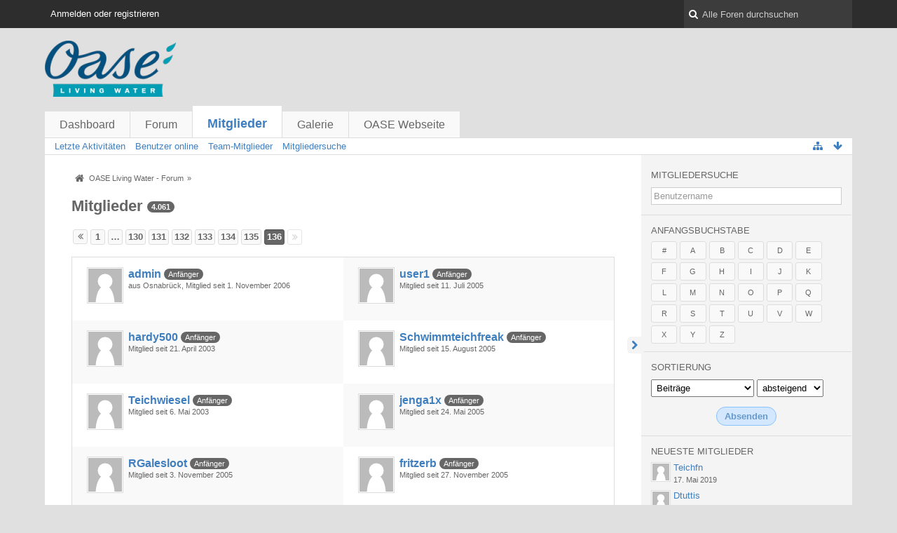

--- FILE ---
content_type: text/html; charset=UTF-8
request_url: https://forum.oase-livingwater.com/index.php/MembersList/?pageNo=136&sortField=wbbPosts&sortOrder=DESC&letter=&s=af004064445f45ed08ac9ff983c9a3f9aebe283c
body_size: 9351
content:
<!DOCTYPE html>
<html dir="ltr" lang="de">
<head>
	<title>Mitglieder - Seite 136 - OASE Living Water - Forum</title>
	
	<base href="https://forum.oase-livingwater.com/" />
<meta charset="utf-8" />
<meta name="viewport" content="width=device-width, initial-scale=1" />
<meta name="format-detection" content="telephone=no" />
 
<meta name="description" content="" />
<meta name="keywords" content="" />
<meta property="og:site_name" content="OASE Living Water - Forum" />















<!-- Stylesheets -->
<link rel="stylesheet" type="text/css" href="https://forum.oase-livingwater.com/wcf/style/style-3.css?m=1493905058" />

<!-- Icons -->
<link rel="icon" href="https://forum.oase-livingwater.com/wcf/images/favicon.ico" type="image/x-icon" />
<link rel="apple-touch-icon" href="https://forum.oase-livingwater.com/wcf/images/apple-touch-icon.png" />

<noscript>
	<style type="text/css">
		.jsOnly {
			display: none !important;
		}
		
		.noJsOnly {
			display: block !important;
		}
	</style>
</noscript>




	
	
	
	
		
					<link rel="prev" href="https://forum.oase-livingwater.com/index.php/MembersList/?pageNo=135&amp;sortField=wbbPosts&amp;sortOrder=DESC&amp;s=6dc135f43f8cf292b099c2d27b489132708cbede" />
		<link rel="canonical" href="https://forum.oase-livingwater.com/index.php/MembersList/?pageNo=136&amp;sortField=wbbPosts&amp;sortOrder=DESC&amp;s=6dc135f43f8cf292b099c2d27b489132708cbede" />
	
	
</head>

<body id="tplMembersList">


<a id="top"></a>



<header id="pageHeader" class="layoutFluid sidebarOrientationRight">
	<div>
		<nav id="topMenu" class="userPanel">
			<div class="layoutFluid">
									<ul class="userPanelItems">
						<!-- login box -->
		<li id="userLogin">
			<a class="loginLink" href="https://forum.oase-livingwater.com/index.php/Login/?s=6dc135f43f8cf292b099c2d27b489132708cbede">Anmelden oder registrieren</a>
			<div id="loginForm" style="display: none;">
								
				<form method="post" action="https://forum.oase-livingwater.com/index.php/Login/?s=6dc135f43f8cf292b099c2d27b489132708cbede">
					<fieldset>
												
						<dl>
							<dt><label for="username">Benutzername oder E-Mail-Adresse</label></dt>
							<dd>
								<input type="text" id="username" name="username" value="" required="required" class="long" />
							</dd>
						</dl>
						
													<dl>
								<dt>Sind Sie bereits registriert?</dt>
								<dd>
									<label><input type="radio" name="action" value="register" /> Nein, ich möchte mich jetzt registrieren.</label>
									<label><input type="radio" name="action" value="login" checked="checked" /> Ja, mein Kennwort lautet:</label>
								</dd>
							</dl>
												
						<dl>
							<dt><label for="password">Kennwort</label></dt>
							<dd>
								<input type="password" id="password" name="password" value="" class="long" />
							</dd>
						</dl>
						
													<dl>
								<dt></dt>
								<dd><label><input type="checkbox" id="useCookies" name="useCookies" value="1" checked="checked" /> Dauerhaft angemeldet bleiben</label></dd>
							</dl>
												
						
						
						<div class="formSubmit">
							<input type="submit" id="loginSubmitButton" name="submitButton" value="Anmelden" accesskey="s" />
							<a class="button" href="https://forum.oase-livingwater.com/index.php/LostPassword/?s=6dc135f43f8cf292b099c2d27b489132708cbede"><span>Kennwort vergessen</span></a>
							<input type="hidden" name="url" value="/index.php/MembersList/?pageNo=136&amp;sortField=wbbPosts&amp;sortOrder=DESC&amp;letter=&amp;s=af004064445f45ed08ac9ff983c9a3f9aebe283c" />
							<input type="hidden" name="t" value="7d3c672e8be03f30f77052b675f00c6d760d4f1c" />						</div>
					</fieldset>
					
									</form>
			</div>
			
			
		</li>
					</ul>
				
				
				
			
<aside id="search" class="searchBar dropdown" data-disable-auto-focus="true">
	<form method="post" action="https://forum.oase-livingwater.com/index.php/Search/?s=6dc135f43f8cf292b099c2d27b489132708cbede">
		<input type="search" name="q" placeholder="Alle Foren durchsuchen" autocomplete="off" required="required" value="" class="dropdownToggle" data-toggle="search" />
		
		<ul class="dropdownMenu">
							<li class="dropdownText">
					<label><input type="checkbox" name="subjectOnly" value="1" /> Nur Betreff durchsuchen</label><label><input type="checkbox" name="findThreads" value="1" /> Ergebnisse als Themen anzeigen</label>
				</li>
				<li class="dropdownDivider"></li>
			
			<li><a href="https://forum.oase-livingwater.com/index.php/Search/?s=6dc135f43f8cf292b099c2d27b489132708cbede">Erweiterte Suche</a></li>
		</ul>
		
		<input type="hidden" name="types[]" value="com.woltlab.wbb.post" />		<input type="hidden" name="t" value="7d3c672e8be03f30f77052b675f00c6d760d4f1c" />	</form>
</aside>

	
	
			</div>
		</nav>
		
		<div id="logo" class="logo">
			<a href="https://forum.oase-livingwater.com/?s=6dc135f43f8cf292b099c2d27b489132708cbede">
								<img src="https://forum.oase-livingwater.com/images/wbbLogo.png" alt="" style="height: 80px; width: 502px;" />			</a>
		</div>
		
		
		
			<nav id="mainMenu" class="mainMenu jsMobileNavigation" data-button-label="Navigation">
		<ul>
							<li>
					<a href="https://forum.oase-livingwater.com/?s=6dc135f43f8cf292b099c2d27b489132708cbede">Dashboard</a>
									</li>
							<li>
					<a href="https://forum.oase-livingwater.com/index.php/BoardList/?s=6dc135f43f8cf292b099c2d27b489132708cbede">Forum</a>
									</li>
							<li class="active">
					<a href="https://forum.oase-livingwater.com/index.php/MembersList/?s=6dc135f43f8cf292b099c2d27b489132708cbede">Mitglieder</a>
											<ul class="invisible">
															<li><a href="https://forum.oase-livingwater.com/index.php/RecentActivityList/?s=6dc135f43f8cf292b099c2d27b489132708cbede"><span>Letzte Aktivitäten</span></a></li>
															<li><a href="https://forum.oase-livingwater.com/index.php/UsersOnlineList/?s=6dc135f43f8cf292b099c2d27b489132708cbede"><span>Benutzer online</span></a></li>
															<li><a href="https://forum.oase-livingwater.com/index.php/Team/?s=6dc135f43f8cf292b099c2d27b489132708cbede"><span>Team-Mitglieder</span></a></li>
															<li><a href="https://forum.oase-livingwater.com/index.php/UserSearch/?s=6dc135f43f8cf292b099c2d27b489132708cbede"><span>Mitgliedersuche</span></a></li>
														
						</ul>
									</li>
							<li>
					<a href="https://forum.oase-livingwater.com/gallery/index.php/Gallery/?s=6dc135f43f8cf292b099c2d27b489132708cbede">Galerie</a>
									</li>
							<li>
					<a href="javascript:window.open('http://www.oase-livingwater.com');void(0);">OASE Webseite</a>
									</li>
					</ul>
	</nav>
		
		
		
		<nav class="navigation navigationHeader">
								<ul class="navigationMenuItems">
							<li><a href="https://forum.oase-livingwater.com/index.php/RecentActivityList/?s=6dc135f43f8cf292b099c2d27b489132708cbede"><span>Letzte Aktivitäten</span></a></li>
							<li><a href="https://forum.oase-livingwater.com/index.php/UsersOnlineList/?s=6dc135f43f8cf292b099c2d27b489132708cbede"><span>Benutzer online</span></a></li>
							<li><a href="https://forum.oase-livingwater.com/index.php/Team/?s=6dc135f43f8cf292b099c2d27b489132708cbede"><span>Team-Mitglieder</span></a></li>
							<li><a href="https://forum.oase-livingwater.com/index.php/UserSearch/?s=6dc135f43f8cf292b099c2d27b489132708cbede"><span>Mitgliedersuche</span></a></li>
						
		</ul>
						
			<ul class="navigationIcons">
				<li id="toBottomLink"><a href="https://forum.oase-livingwater.com/index.php/MembersList/?pageNo=136&amp;sortField=wbbPosts&amp;sortOrder=DESC&amp;letter=&amp;s=af004064445f45ed08ac9ff983c9a3f9aebe283c#bottom" title="Zum Seitenende" class="jsTooltip"><span class="icon icon16 icon-arrow-down"></span> <span class="invisible">Zum Seitenende</span></a></li>
				<li id="sitemap" class="jsOnly"><a title="Schnellnavigation" class="jsTooltip"><span class="icon icon16 icon-sitemap"></span> <span class="invisible">Schnellnavigation</span></a></li>
											</ul>
		</nav>
	</div>
</header>

<div id="main" class="layoutFluid sidebarOrientationRight">
	<div>
		<div>
						
			 
			
			<section id="content" class="content">
				
				
				
					<nav class="breadcrumbs marginTop">
		<ul>
			<li title="OASE Living Water - Forum" itemscope="itemscope" itemtype="http://data-vocabulary.org/Breadcrumb">
						<a href="https://forum.oase-livingwater.com/?s=6dc135f43f8cf292b099c2d27b489132708cbede" itemprop="url"><span itemprop="title">OASE Living Water - Forum</span></a> <span class="pointer"><span>&raquo;</span></span>
					</li>
		</ul>
	</nav>

<header class="boxHeadline">
	<h1>Mitglieder <span class="badge">4.061</span></h1>
</header>

<div class="userNotice">
		
		
	<noscript>
		<p class="warning">In Ihrem Webbrowser ist JavaScript deaktiviert. Um alle Funktionen dieser Webseite nutzen zu können, muss JavaScript aktiviert sein.</p>
	</noscript>
	
		
	
</div>
<div class="contentNavigation">
			<nav class="pageNavigation" data-link="https://forum.oase-livingwater.com/index.php/MembersList/?pageNo=%d&amp;sortField=wbbPosts&amp;sortOrder=DESC&amp;letter=&amp;s=6dc135f43f8cf292b099c2d27b489132708cbede" data-pages="136">
<ul>
<li class="button skip"><a href="https://forum.oase-livingwater.com/index.php/MembersList/?pageNo=135&amp;sortField=wbbPosts&amp;sortOrder=DESC&amp;letter=&amp;s=6dc135f43f8cf292b099c2d27b489132708cbede" title="Vorherige Seite" class="jsTooltip"><span class="icon icon16 icon-double-angle-left"></span></a></li>
<li class="button"><a href="https://forum.oase-livingwater.com/index.php/MembersList/?pageNo=1&amp;sortField=wbbPosts&amp;sortOrder=DESC&amp;letter=&amp;s=6dc135f43f8cf292b099c2d27b489132708cbede" title="Seite 1">1</a></li>
<li class="button jumpTo"><a title="Gehe zu Seite" class="jsTooltip">…</a></li>
<li class="button"><a href="https://forum.oase-livingwater.com/index.php/MembersList/?pageNo=130&amp;sortField=wbbPosts&amp;sortOrder=DESC&amp;letter=&amp;s=6dc135f43f8cf292b099c2d27b489132708cbede" title="Seite 130">130</a></li>
<li class="button"><a href="https://forum.oase-livingwater.com/index.php/MembersList/?pageNo=131&amp;sortField=wbbPosts&amp;sortOrder=DESC&amp;letter=&amp;s=6dc135f43f8cf292b099c2d27b489132708cbede" title="Seite 131">131</a></li>
<li class="button"><a href="https://forum.oase-livingwater.com/index.php/MembersList/?pageNo=132&amp;sortField=wbbPosts&amp;sortOrder=DESC&amp;letter=&amp;s=6dc135f43f8cf292b099c2d27b489132708cbede" title="Seite 132">132</a></li>
<li class="button"><a href="https://forum.oase-livingwater.com/index.php/MembersList/?pageNo=133&amp;sortField=wbbPosts&amp;sortOrder=DESC&amp;letter=&amp;s=6dc135f43f8cf292b099c2d27b489132708cbede" title="Seite 133">133</a></li>
<li class="button"><a href="https://forum.oase-livingwater.com/index.php/MembersList/?pageNo=134&amp;sortField=wbbPosts&amp;sortOrder=DESC&amp;letter=&amp;s=6dc135f43f8cf292b099c2d27b489132708cbede" title="Seite 134">134</a></li>
<li class="button"><a href="https://forum.oase-livingwater.com/index.php/MembersList/?pageNo=135&amp;sortField=wbbPosts&amp;sortOrder=DESC&amp;letter=&amp;s=6dc135f43f8cf292b099c2d27b489132708cbede" title="Seite 135">135</a></li>
<li class="button active"><span>136</span><span class="invisible">Seite 136 von 136</span></li>
<li class="skip disabled"><span class="icon icon16 icon-double-angle-right disabled"></span></li>
</ul></nav>
		
	
</div>

	<div class="container marginTop">
		<ol class="containerList doubleColumned userList">
							<li data-object-id="2">
	<div class="box48">
		<a href="https://forum.oase-livingwater.com/index.php/User/2-admin/?s=6dc135f43f8cf292b099c2d27b489132708cbede" title="admin" class="framed"><img src="https://forum.oase-livingwater.com/wcf/images/avatars/avatar-default.svg" style="width: 48px; height: 48px" alt="Benutzer-Avatarbild" /></a>
		
		<div class="details userInformation">
			<div class="containerHeadline">
	<h3><a href="https://forum.oase-livingwater.com/index.php/User/2-admin/?s=6dc135f43f8cf292b099c2d27b489132708cbede">admin</a>					<span class="badge userTitleBadge">Anfänger</span>
					</h3>
</div>
<ul class="dataList userFacts">
							<li>aus Osnabrück</li>		<li>Mitglied seit 1. November 2006</li>
	
	
</ul>
	<nav class="jsMobileNavigation buttonGroupNavigation">
		<ul class="buttonList iconList">
			<li><a class="jsTooltip" href="http://www.oase-livingwater.com" title="Website" rel="nofollow" target="_blank"><span class="icon icon16 icon-home"></span> <span class="invisible">Website</span></a></li>
		</ul>
	</nav>

<dl class="plain inlineDataList userStats">
		
		
	</dl>		</div>
	</div>
</li>							<li data-object-id="2064">
	<div class="box48">
		<a href="https://forum.oase-livingwater.com/index.php/User/2064-user1/?s=6dc135f43f8cf292b099c2d27b489132708cbede" title="user1" class="framed"><img src="https://forum.oase-livingwater.com/wcf/images/avatars/avatar-default.svg" style="width: 48px; height: 48px" alt="Benutzer-Avatarbild" /></a>
		
		<div class="details userInformation">
			<div class="containerHeadline">
	<h3><a href="https://forum.oase-livingwater.com/index.php/User/2064-user1/?s=6dc135f43f8cf292b099c2d27b489132708cbede">user1</a>					<span class="badge userTitleBadge">Anfänger</span>
					</h3>
</div>
<ul class="dataList userFacts">
									<li>Mitglied seit 11. Juli 2005</li>
	
	
</ul>

<dl class="plain inlineDataList userStats">
		
		
	</dl>		</div>
	</div>
</li>							<li data-object-id="808">
	<div class="box48">
		<a href="https://forum.oase-livingwater.com/index.php/User/808-hardy500/?s=6dc135f43f8cf292b099c2d27b489132708cbede" title="hardy500" class="framed"><img src="https://forum.oase-livingwater.com/wcf/images/avatars/avatar-default.svg" style="width: 48px; height: 48px" alt="Benutzer-Avatarbild" /></a>
		
		<div class="details userInformation">
			<div class="containerHeadline">
	<h3><a href="https://forum.oase-livingwater.com/index.php/User/808-hardy500/?s=6dc135f43f8cf292b099c2d27b489132708cbede">hardy500</a>					<span class="badge userTitleBadge">Anfänger</span>
					</h3>
</div>
<ul class="dataList userFacts">
									<li>Mitglied seit 21. April 2003</li>
	
	
</ul>

<dl class="plain inlineDataList userStats">
		
		
	</dl>		</div>
	</div>
</li>							<li data-object-id="2130">
	<div class="box48">
		<a href="https://forum.oase-livingwater.com/index.php/User/2130-Schwimmteichfreak/?s=6dc135f43f8cf292b099c2d27b489132708cbede" title="Schwimmteichfreak" class="framed"><img src="https://forum.oase-livingwater.com/wcf/images/avatars/avatar-default.svg" style="width: 48px; height: 48px" alt="Benutzer-Avatarbild" /></a>
		
		<div class="details userInformation">
			<div class="containerHeadline">
	<h3><a href="https://forum.oase-livingwater.com/index.php/User/2130-Schwimmteichfreak/?s=6dc135f43f8cf292b099c2d27b489132708cbede">Schwimmteichfreak</a>					<span class="badge userTitleBadge">Anfänger</span>
					</h3>
</div>
<ul class="dataList userFacts">
									<li>Mitglied seit 15. August 2005</li>
	
	
</ul>

<dl class="plain inlineDataList userStats">
		
		
	</dl>		</div>
	</div>
</li>							<li data-object-id="854">
	<div class="box48">
		<a href="https://forum.oase-livingwater.com/index.php/User/854-Teichwiesel/?s=6dc135f43f8cf292b099c2d27b489132708cbede" title="Teichwiesel" class="framed"><img src="https://forum.oase-livingwater.com/wcf/images/avatars/avatar-default.svg" style="width: 48px; height: 48px" alt="Benutzer-Avatarbild" /></a>
		
		<div class="details userInformation">
			<div class="containerHeadline">
	<h3><a href="https://forum.oase-livingwater.com/index.php/User/854-Teichwiesel/?s=6dc135f43f8cf292b099c2d27b489132708cbede">Teichwiesel</a>					<span class="badge userTitleBadge">Anfänger</span>
					</h3>
</div>
<ul class="dataList userFacts">
									<li>Mitglied seit 6. Mai 2003</li>
	
	
</ul>

<dl class="plain inlineDataList userStats">
		
		
	</dl>		</div>
	</div>
</li>							<li data-object-id="1927">
	<div class="box48">
		<a href="https://forum.oase-livingwater.com/index.php/User/1927-jenga1x/?s=6dc135f43f8cf292b099c2d27b489132708cbede" title="jenga1x" class="framed"><img src="https://forum.oase-livingwater.com/wcf/images/avatars/avatar-default.svg" style="width: 48px; height: 48px" alt="Benutzer-Avatarbild" /></a>
		
		<div class="details userInformation">
			<div class="containerHeadline">
	<h3><a href="https://forum.oase-livingwater.com/index.php/User/1927-jenga1x/?s=6dc135f43f8cf292b099c2d27b489132708cbede">jenga1x</a>					<span class="badge userTitleBadge">Anfänger</span>
					</h3>
</div>
<ul class="dataList userFacts">
									<li>Mitglied seit 24. Mai 2005</li>
	
	
</ul>

<dl class="plain inlineDataList userStats">
		
		
	</dl>		</div>
	</div>
</li>							<li data-object-id="2204">
	<div class="box48">
		<a href="https://forum.oase-livingwater.com/index.php/User/2204-RGalesloot/?s=6dc135f43f8cf292b099c2d27b489132708cbede" title="RGalesloot" class="framed"><img src="https://forum.oase-livingwater.com/wcf/images/avatars/avatar-default.svg" style="width: 48px; height: 48px" alt="Benutzer-Avatarbild" /></a>
		
		<div class="details userInformation">
			<div class="containerHeadline">
	<h3><a href="https://forum.oase-livingwater.com/index.php/User/2204-RGalesloot/?s=6dc135f43f8cf292b099c2d27b489132708cbede">RGalesloot</a>					<span class="badge userTitleBadge">Anfänger</span>
					</h3>
</div>
<ul class="dataList userFacts">
									<li>Mitglied seit 3. November 2005</li>
	
	
</ul>

<dl class="plain inlineDataList userStats">
		
		
	</dl>		</div>
	</div>
</li>							<li data-object-id="2218">
	<div class="box48">
		<a href="https://forum.oase-livingwater.com/index.php/User/2218-fritzerb/?s=6dc135f43f8cf292b099c2d27b489132708cbede" title="fritzerb" class="framed"><img src="https://forum.oase-livingwater.com/wcf/images/avatars/avatar-default.svg" style="width: 48px; height: 48px" alt="Benutzer-Avatarbild" /></a>
		
		<div class="details userInformation">
			<div class="containerHeadline">
	<h3><a href="https://forum.oase-livingwater.com/index.php/User/2218-fritzerb/?s=6dc135f43f8cf292b099c2d27b489132708cbede">fritzerb</a>					<span class="badge userTitleBadge">Anfänger</span>
					</h3>
</div>
<ul class="dataList userFacts">
									<li>Mitglied seit 27. November 2005</li>
	
	
</ul>

<dl class="plain inlineDataList userStats">
		
		
	</dl>		</div>
	</div>
</li>							<li data-object-id="2221">
	<div class="box48">
		<a href="https://forum.oase-livingwater.com/index.php/User/2221-dirki/?s=6dc135f43f8cf292b099c2d27b489132708cbede" title="dirki" class="framed"><img src="https://forum.oase-livingwater.com/wcf/images/avatars/avatar-default.svg" style="width: 48px; height: 48px" alt="Benutzer-Avatarbild" /></a>
		
		<div class="details userInformation">
			<div class="containerHeadline">
	<h3><a href="https://forum.oase-livingwater.com/index.php/User/2221-dirki/?s=6dc135f43f8cf292b099c2d27b489132708cbede">dirki</a>					<span class="badge userTitleBadge">Anfänger</span>
					</h3>
</div>
<ul class="dataList userFacts">
									<li>Mitglied seit 29. November 2005</li>
	
	
</ul>

<dl class="plain inlineDataList userStats">
		
		
	</dl>		</div>
	</div>
</li>							<li data-object-id="2226">
	<div class="box48">
		<a href="https://forum.oase-livingwater.com/index.php/User/2226-Penekoi/?s=6dc135f43f8cf292b099c2d27b489132708cbede" title="Penekoi" class="framed"><img src="https://forum.oase-livingwater.com/wcf/images/avatars/avatar-default.svg" style="width: 48px; height: 48px" alt="Benutzer-Avatarbild" /></a>
		
		<div class="details userInformation">
			<div class="containerHeadline">
	<h3><a href="https://forum.oase-livingwater.com/index.php/User/2226-Penekoi/?s=6dc135f43f8cf292b099c2d27b489132708cbede">Penekoi</a>					<span class="badge userTitleBadge">Anfänger</span>
					</h3>
</div>
<ul class="dataList userFacts">
									<li>Mitglied seit 4. Dezember 2005</li>
	
	
</ul>

<dl class="plain inlineDataList userStats">
		
		
	</dl>		</div>
	</div>
</li>							<li data-object-id="2233">
	<div class="box48">
		<a href="https://forum.oase-livingwater.com/index.php/User/2233-Franky/?s=6dc135f43f8cf292b099c2d27b489132708cbede" title="Franky" class="framed"><img src="https://forum.oase-livingwater.com/wcf/images/avatars/avatar-default.svg" style="width: 48px; height: 48px" alt="Benutzer-Avatarbild" /></a>
		
		<div class="details userInformation">
			<div class="containerHeadline">
	<h3><a href="https://forum.oase-livingwater.com/index.php/User/2233-Franky/?s=6dc135f43f8cf292b099c2d27b489132708cbede">Franky</a>					<span class="badge userTitleBadge">Anfänger</span>
					</h3>
</div>
<ul class="dataList userFacts">
									<li>Mitglied seit 1. Januar 2006</li>
	
	
</ul>

<dl class="plain inlineDataList userStats">
		
		
	</dl>		</div>
	</div>
</li>					</ol>
	</div>

<div class="contentNavigation">
	<nav class="pageNavigation" data-link="https://forum.oase-livingwater.com/index.php/MembersList/?pageNo=%d&amp;sortField=wbbPosts&amp;sortOrder=DESC&amp;letter=&amp;s=6dc135f43f8cf292b099c2d27b489132708cbede" data-pages="136">
<ul>
<li class="button skip"><a href="https://forum.oase-livingwater.com/index.php/MembersList/?pageNo=135&amp;sortField=wbbPosts&amp;sortOrder=DESC&amp;letter=&amp;s=6dc135f43f8cf292b099c2d27b489132708cbede" title="Vorherige Seite" class="jsTooltip"><span class="icon icon16 icon-double-angle-left"></span></a></li>
<li class="button"><a href="https://forum.oase-livingwater.com/index.php/MembersList/?pageNo=1&amp;sortField=wbbPosts&amp;sortOrder=DESC&amp;letter=&amp;s=6dc135f43f8cf292b099c2d27b489132708cbede" title="Seite 1">1</a></li>
<li class="button jumpTo"><a title="Gehe zu Seite" class="jsTooltip">…</a></li>
<li class="button"><a href="https://forum.oase-livingwater.com/index.php/MembersList/?pageNo=130&amp;sortField=wbbPosts&amp;sortOrder=DESC&amp;letter=&amp;s=6dc135f43f8cf292b099c2d27b489132708cbede" title="Seite 130">130</a></li>
<li class="button"><a href="https://forum.oase-livingwater.com/index.php/MembersList/?pageNo=131&amp;sortField=wbbPosts&amp;sortOrder=DESC&amp;letter=&amp;s=6dc135f43f8cf292b099c2d27b489132708cbede" title="Seite 131">131</a></li>
<li class="button"><a href="https://forum.oase-livingwater.com/index.php/MembersList/?pageNo=132&amp;sortField=wbbPosts&amp;sortOrder=DESC&amp;letter=&amp;s=6dc135f43f8cf292b099c2d27b489132708cbede" title="Seite 132">132</a></li>
<li class="button"><a href="https://forum.oase-livingwater.com/index.php/MembersList/?pageNo=133&amp;sortField=wbbPosts&amp;sortOrder=DESC&amp;letter=&amp;s=6dc135f43f8cf292b099c2d27b489132708cbede" title="Seite 133">133</a></li>
<li class="button"><a href="https://forum.oase-livingwater.com/index.php/MembersList/?pageNo=134&amp;sortField=wbbPosts&amp;sortOrder=DESC&amp;letter=&amp;s=6dc135f43f8cf292b099c2d27b489132708cbede" title="Seite 134">134</a></li>
<li class="button"><a href="https://forum.oase-livingwater.com/index.php/MembersList/?pageNo=135&amp;sortField=wbbPosts&amp;sortOrder=DESC&amp;letter=&amp;s=6dc135f43f8cf292b099c2d27b489132708cbede" title="Seite 135">135</a></li>
<li class="button active"><span>136</span><span class="invisible">Seite 136 von 136</span></li>
<li class="skip disabled"><span class="icon icon16 icon-double-angle-right disabled"></span></li>
</ul></nav>
	
	
</div>

				
				
					<nav class="breadcrumbs marginTop">
		<ul>
			<li title="OASE Living Water - Forum">
						<a href="https://forum.oase-livingwater.com/?s=6dc135f43f8cf292b099c2d27b489132708cbede"><span>OASE Living Water - Forum</span></a> <span class="pointer"><span>&raquo;</span></span>
					</li>
		</ul>
	</nav>
				
			</section>
			
																<aside class="sidebar" data-is-open="true" data-sidebar-name="com.woltlab.wcf.user.MembersListPage">
						<div>
							
							
									<div class="jsOnly">
		<form method="post" action="https://forum.oase-livingwater.com/index.php/UserSearch/?s=6dc135f43f8cf292b099c2d27b489132708cbede">
			<fieldset>
				<legend><label for="searchUsername">Mitgliedersuche</label></legend>
				
				<dl>
					<dt></dt>
					<dd>
						<input type="text" id="searchUsername" name="username" class="long" placeholder="Benutzername" />
						<input type="hidden" name="t" value="7d3c672e8be03f30f77052b675f00c6d760d4f1c" />					</dd>
				</dl>
			</fieldset>
		</form>
	</div>
	
	<fieldset>
		<legend>Anfangsbuchstabe</legend>
				
		<ul class="buttonList smallButtons letters">
							<li><a href="https://forum.oase-livingwater.com/index.php/MembersList/?sortField=wbbPosts&amp;sortOrder=DESC&amp;letter=%23&amp;s=6dc135f43f8cf292b099c2d27b489132708cbede" class="button small">#</a></li>
							<li><a href="https://forum.oase-livingwater.com/index.php/MembersList/?sortField=wbbPosts&amp;sortOrder=DESC&amp;letter=A&amp;s=6dc135f43f8cf292b099c2d27b489132708cbede" class="button small">A</a></li>
							<li><a href="https://forum.oase-livingwater.com/index.php/MembersList/?sortField=wbbPosts&amp;sortOrder=DESC&amp;letter=B&amp;s=6dc135f43f8cf292b099c2d27b489132708cbede" class="button small">B</a></li>
							<li><a href="https://forum.oase-livingwater.com/index.php/MembersList/?sortField=wbbPosts&amp;sortOrder=DESC&amp;letter=C&amp;s=6dc135f43f8cf292b099c2d27b489132708cbede" class="button small">C</a></li>
							<li><a href="https://forum.oase-livingwater.com/index.php/MembersList/?sortField=wbbPosts&amp;sortOrder=DESC&amp;letter=D&amp;s=6dc135f43f8cf292b099c2d27b489132708cbede" class="button small">D</a></li>
							<li><a href="https://forum.oase-livingwater.com/index.php/MembersList/?sortField=wbbPosts&amp;sortOrder=DESC&amp;letter=E&amp;s=6dc135f43f8cf292b099c2d27b489132708cbede" class="button small">E</a></li>
							<li><a href="https://forum.oase-livingwater.com/index.php/MembersList/?sortField=wbbPosts&amp;sortOrder=DESC&amp;letter=F&amp;s=6dc135f43f8cf292b099c2d27b489132708cbede" class="button small">F</a></li>
							<li><a href="https://forum.oase-livingwater.com/index.php/MembersList/?sortField=wbbPosts&amp;sortOrder=DESC&amp;letter=G&amp;s=6dc135f43f8cf292b099c2d27b489132708cbede" class="button small">G</a></li>
							<li><a href="https://forum.oase-livingwater.com/index.php/MembersList/?sortField=wbbPosts&amp;sortOrder=DESC&amp;letter=H&amp;s=6dc135f43f8cf292b099c2d27b489132708cbede" class="button small">H</a></li>
							<li><a href="https://forum.oase-livingwater.com/index.php/MembersList/?sortField=wbbPosts&amp;sortOrder=DESC&amp;letter=I&amp;s=6dc135f43f8cf292b099c2d27b489132708cbede" class="button small">I</a></li>
							<li><a href="https://forum.oase-livingwater.com/index.php/MembersList/?sortField=wbbPosts&amp;sortOrder=DESC&amp;letter=J&amp;s=6dc135f43f8cf292b099c2d27b489132708cbede" class="button small">J</a></li>
							<li><a href="https://forum.oase-livingwater.com/index.php/MembersList/?sortField=wbbPosts&amp;sortOrder=DESC&amp;letter=K&amp;s=6dc135f43f8cf292b099c2d27b489132708cbede" class="button small">K</a></li>
							<li><a href="https://forum.oase-livingwater.com/index.php/MembersList/?sortField=wbbPosts&amp;sortOrder=DESC&amp;letter=L&amp;s=6dc135f43f8cf292b099c2d27b489132708cbede" class="button small">L</a></li>
							<li><a href="https://forum.oase-livingwater.com/index.php/MembersList/?sortField=wbbPosts&amp;sortOrder=DESC&amp;letter=M&amp;s=6dc135f43f8cf292b099c2d27b489132708cbede" class="button small">M</a></li>
							<li><a href="https://forum.oase-livingwater.com/index.php/MembersList/?sortField=wbbPosts&amp;sortOrder=DESC&amp;letter=N&amp;s=6dc135f43f8cf292b099c2d27b489132708cbede" class="button small">N</a></li>
							<li><a href="https://forum.oase-livingwater.com/index.php/MembersList/?sortField=wbbPosts&amp;sortOrder=DESC&amp;letter=O&amp;s=6dc135f43f8cf292b099c2d27b489132708cbede" class="button small">O</a></li>
							<li><a href="https://forum.oase-livingwater.com/index.php/MembersList/?sortField=wbbPosts&amp;sortOrder=DESC&amp;letter=P&amp;s=6dc135f43f8cf292b099c2d27b489132708cbede" class="button small">P</a></li>
							<li><a href="https://forum.oase-livingwater.com/index.php/MembersList/?sortField=wbbPosts&amp;sortOrder=DESC&amp;letter=Q&amp;s=6dc135f43f8cf292b099c2d27b489132708cbede" class="button small">Q</a></li>
							<li><a href="https://forum.oase-livingwater.com/index.php/MembersList/?sortField=wbbPosts&amp;sortOrder=DESC&amp;letter=R&amp;s=6dc135f43f8cf292b099c2d27b489132708cbede" class="button small">R</a></li>
							<li><a href="https://forum.oase-livingwater.com/index.php/MembersList/?sortField=wbbPosts&amp;sortOrder=DESC&amp;letter=S&amp;s=6dc135f43f8cf292b099c2d27b489132708cbede" class="button small">S</a></li>
							<li><a href="https://forum.oase-livingwater.com/index.php/MembersList/?sortField=wbbPosts&amp;sortOrder=DESC&amp;letter=T&amp;s=6dc135f43f8cf292b099c2d27b489132708cbede" class="button small">T</a></li>
							<li><a href="https://forum.oase-livingwater.com/index.php/MembersList/?sortField=wbbPosts&amp;sortOrder=DESC&amp;letter=U&amp;s=6dc135f43f8cf292b099c2d27b489132708cbede" class="button small">U</a></li>
							<li><a href="https://forum.oase-livingwater.com/index.php/MembersList/?sortField=wbbPosts&amp;sortOrder=DESC&amp;letter=V&amp;s=6dc135f43f8cf292b099c2d27b489132708cbede" class="button small">V</a></li>
							<li><a href="https://forum.oase-livingwater.com/index.php/MembersList/?sortField=wbbPosts&amp;sortOrder=DESC&amp;letter=W&amp;s=6dc135f43f8cf292b099c2d27b489132708cbede" class="button small">W</a></li>
							<li><a href="https://forum.oase-livingwater.com/index.php/MembersList/?sortField=wbbPosts&amp;sortOrder=DESC&amp;letter=X&amp;s=6dc135f43f8cf292b099c2d27b489132708cbede" class="button small">X</a></li>
							<li><a href="https://forum.oase-livingwater.com/index.php/MembersList/?sortField=wbbPosts&amp;sortOrder=DESC&amp;letter=Y&amp;s=6dc135f43f8cf292b099c2d27b489132708cbede" class="button small">Y</a></li>
							<li><a href="https://forum.oase-livingwater.com/index.php/MembersList/?sortField=wbbPosts&amp;sortOrder=DESC&amp;letter=Z&amp;s=6dc135f43f8cf292b099c2d27b489132708cbede" class="button small">Z</a></li>
								</ul>
	</fieldset>
		
	<div>
		<form method="get" action="https://forum.oase-livingwater.com/index.php/MembersList/?s=6dc135f43f8cf292b099c2d27b489132708cbede">
			<fieldset>
				<legend><label for="sortField">Sortierung</label></legend>
				
				<dl>
					<dt></dt>
					<dd>
						<select id="sortField" name="sortField">
							<option value="username">Benutzername</option>
							<option value="registrationDate">Registrierungsdatum</option>
							<option value="activityPoints">Punkte</option>
							<option value="likesReceived">Erhaltene Likes</option>							<option value="wbbPosts" selected="selected">Beiträge</option>
<option value="galleryImages">Bilder</option>
						</select>
						<select name="sortOrder">
							<option value="ASC">aufsteigend</option>
							<option value="DESC" selected="selected">absteigend</option>
						</select>
					</dd>
				</dl>
			</fieldset>
			
			<div class="formSubmit">
				<input type="submit" value="Absenden" accesskey="s" />
				<input type="hidden" name="letter" value="" />
				<input type="hidden" name="s" value="6dc135f43f8cf292b099c2d27b489132708cbede" />			</div>
		</form>
	</div>
	
	<fieldset class="dashboardBox">
	<legend>Neueste Mitglieder</legend>
	
	<div>
		<ul class="sidebarBoxList">
			<li class="box24">
			<a href="https://forum.oase-livingwater.com/index.php/User/12383-Teichfn/?s=6dc135f43f8cf292b099c2d27b489132708cbede" class="framed"><img src="https://forum.oase-livingwater.com/wcf/images/avatars/avatar-default.svg" style="width: 24px; height: 24px" alt="Benutzer-Avatarbild" /></a>
			
			<div class="sidebarBoxHeadline">
				<h3><a href="https://forum.oase-livingwater.com/index.php/User/12383-Teichfn/?s=6dc135f43f8cf292b099c2d27b489132708cbede" class="userLink" data-user-id="12383">Teichfn</a></h3>
				<small><time datetime="2019-05-17T18:08:36+02:00" class="datetime" data-timestamp="1558109316" data-date="17. Mai 2019" data-time="18:08" data-offset="7200">17. Mai 2019, 18:08</time></small>
			</div>
		</li>
			<li class="box24">
			<a href="https://forum.oase-livingwater.com/index.php/User/12382-Dtuttis/?s=6dc135f43f8cf292b099c2d27b489132708cbede" class="framed"><img src="https://forum.oase-livingwater.com/wcf/images/avatars/avatar-default.svg" style="width: 24px; height: 24px" alt="Benutzer-Avatarbild" /></a>
			
			<div class="sidebarBoxHeadline">
				<h3><a href="https://forum.oase-livingwater.com/index.php/User/12382-Dtuttis/?s=6dc135f43f8cf292b099c2d27b489132708cbede" class="userLink" data-user-id="12382">Dtuttis</a></h3>
				<small><time datetime="2019-05-16T14:18:39+02:00" class="datetime" data-timestamp="1558009119" data-date="16. Mai 2019" data-time="14:18" data-offset="7200">16. Mai 2019, 14:18</time></small>
			</div>
		</li>
			<li class="box24">
			<a href="https://forum.oase-livingwater.com/index.php/User/12380-Neo777/?s=6dc135f43f8cf292b099c2d27b489132708cbede" class="framed"><img src="https://forum.oase-livingwater.com/wcf/images/avatars/avatar-default.svg" style="width: 24px; height: 24px" alt="Benutzer-Avatarbild" /></a>
			
			<div class="sidebarBoxHeadline">
				<h3><a href="https://forum.oase-livingwater.com/index.php/User/12380-Neo777/?s=6dc135f43f8cf292b099c2d27b489132708cbede" class="userLink" data-user-id="12380">Neo777</a></h3>
				<small><time datetime="2019-05-13T15:48:00+02:00" class="datetime" data-timestamp="1557755280" data-date="13. Mai 2019" data-time="15:48" data-offset="7200">13. Mai 2019, 15:48</time></small>
			</div>
		</li>
			<li class="box24">
			<a href="https://forum.oase-livingwater.com/index.php/User/12379-ToDa878/?s=6dc135f43f8cf292b099c2d27b489132708cbede" class="framed"><img src="https://forum.oase-livingwater.com/wcf/images/avatars/avatar-default.svg" style="width: 24px; height: 24px" alt="Benutzer-Avatarbild" /></a>
			
			<div class="sidebarBoxHeadline">
				<h3><a href="https://forum.oase-livingwater.com/index.php/User/12379-ToDa878/?s=6dc135f43f8cf292b099c2d27b489132708cbede" class="userLink" data-user-id="12379">ToDa878</a></h3>
				<small><time datetime="2019-05-12T16:49:44+02:00" class="datetime" data-timestamp="1557672584" data-date="12. Mai 2019" data-time="16:49" data-offset="7200">12. Mai 2019, 16:49</time></small>
			</div>
		</li>
			<li class="box24">
			<a href="https://forum.oase-livingwater.com/index.php/User/12378-Teichwolle/?s=6dc135f43f8cf292b099c2d27b489132708cbede" class="framed"><img src="https://forum.oase-livingwater.com/wcf/images/avatars/avatar-default.svg" style="width: 24px; height: 24px" alt="Benutzer-Avatarbild" /></a>
			
			<div class="sidebarBoxHeadline">
				<h3><a href="https://forum.oase-livingwater.com/index.php/User/12378-Teichwolle/?s=6dc135f43f8cf292b099c2d27b489132708cbede" class="userLink" data-user-id="12378">Teichwolle</a></h3>
				<small><time datetime="2019-05-11T10:16:41+02:00" class="datetime" data-timestamp="1557562601" data-date="11. Mai 2019" data-time="10:16" data-offset="7200">11. Mai 2019, 10:16</time></small>
			</div>
		</li>
	</ul>	</div>
</fieldset><fieldset class="dashboardBox">
	<legend>Aktivste Mitglieder</legend>
	
	<div>
		<ul class="sidebarBoxList">
			<li class="box24">
			<a href="https://forum.oase-livingwater.com/index.php/User/6490-Stefan/?s=6dc135f43f8cf292b099c2d27b489132708cbede" class="framed"><img src="https://forum.oase-livingwater.com/wcf/images/avatars/7e/55-7ea87209bf8938ae59847499e525662d79daeb4e-24.jpg" style="width: 24px; height: 24px" alt="Benutzer-Avatarbild" /></a>
			
			<div class="sidebarBoxHeadline">
				<h3><a href="https://forum.oase-livingwater.com/index.php/User/6490-Stefan/?s=6dc135f43f8cf292b099c2d27b489132708cbede" class="userLink" data-user-id="6490">Stefan.</a></h3>
				<small>13.773 Punkte</small>
			</div>
		</li>
			<li class="box24">
			<a href="https://forum.oase-livingwater.com/index.php/User/5935-Micha61/?s=6dc135f43f8cf292b099c2d27b489132708cbede" class="framed"><img src="https://forum.oase-livingwater.com/wcf/images/avatars/avatar-default.svg" style="width: 24px; height: 24px" alt="Benutzer-Avatarbild" /></a>
			
			<div class="sidebarBoxHeadline">
				<h3><a href="https://forum.oase-livingwater.com/index.php/User/5935-Micha61/?s=6dc135f43f8cf292b099c2d27b489132708cbede" class="userLink" data-user-id="5935">Micha61</a></h3>
				<small>8.974 Punkte</small>
			</div>
		</li>
			<li class="box24">
			<a href="https://forum.oase-livingwater.com/index.php/User/6076-Schlüser/?s=6dc135f43f8cf292b099c2d27b489132708cbede" class="framed"><img src="https://forum.oase-livingwater.com/wcf/images/avatars/62/49-6252f28a15a309b3da50ec4865901ab9f3d0f8f0-24.jpg" style="width: 24px; height: 24px" alt="Benutzer-Avatarbild" /></a>
			
			<div class="sidebarBoxHeadline">
				<h3><a href="https://forum.oase-livingwater.com/index.php/User/6076-Schlüser/?s=6dc135f43f8cf292b099c2d27b489132708cbede" class="userLink" data-user-id="6076">Schlüser</a></h3>
				<small>6.985 Punkte</small>
			</div>
		</li>
			<li class="box24">
			<a href="https://forum.oase-livingwater.com/index.php/User/96-Engelbert/?s=6dc135f43f8cf292b099c2d27b489132708cbede" class="framed"><img src="https://forum.oase-livingwater.com/wcf/images/avatars/avatar-default.svg" style="width: 24px; height: 24px" alt="Benutzer-Avatarbild" /></a>
			
			<div class="sidebarBoxHeadline">
				<h3><a href="https://forum.oase-livingwater.com/index.php/User/96-Engelbert/?s=6dc135f43f8cf292b099c2d27b489132708cbede" class="userLink" data-user-id="96">Engelbert</a></h3>
				<small>5.970 Punkte</small>
			</div>
		</li>
			<li class="box24">
			<a href="https://forum.oase-livingwater.com/index.php/User/148-Martini/?s=6dc135f43f8cf292b099c2d27b489132708cbede" class="framed"><img src="https://forum.oase-livingwater.com/wcf/images/avatars/avatar-default.svg" style="width: 24px; height: 24px" alt="Benutzer-Avatarbild" /></a>
			
			<div class="sidebarBoxHeadline">
				<h3><a href="https://forum.oase-livingwater.com/index.php/User/148-Martini/?s=6dc135f43f8cf292b099c2d27b489132708cbede" class="userLink" data-user-id="148">Martini</a></h3>
				<small>3.450 Punkte</small>
			</div>
		</li>
	</ul>	</div>
</fieldset>							
							
						</div>
					</aside>
					
											
																	</div>
	</div>
</div>

<footer id="pageFooter" class="layoutFluid footer sidebarOrientationRight">
	<div>
		<nav id="footerNavigation" class="navigation navigationFooter">
				<ul class="navigationMenuItems">
					<li><a href="https://forum.oase-livingwater.com/index.php/LegalNotice/?s=6dc135f43f8cf292b099c2d27b489132708cbede">Impressum</a></li>
			</ul>
			
			<ul class="navigationIcons">
				<li id="toTopLink" class="toTopLink"><a href="https://forum.oase-livingwater.com/index.php/MembersList/?pageNo=136&amp;sortField=wbbPosts&amp;sortOrder=DESC&amp;letter=&amp;s=af004064445f45ed08ac9ff983c9a3f9aebe283c#top" title="Zum Seitenanfang" class="jsTooltip"><span class="icon icon16 icon-arrow-up"></span> <span class="invisible">Zum Seitenanfang</span></a></li>
				
			</ul>
			
			<ul class="navigationItems">
									<li title="(UTC+01:00) Amsterdam, Berlin, Bern, Rom, Stockholm, Wien"><p><span class="icon icon16 icon-time"></span> <span>5. Dezember 2025, 11:54</span></p></li>
								
			</ul>
		</nav>
		
		<div class="footerContent">
			
			
						
			<address class="copyright marginTop"><a href="http://www.woltlab.com/de/" target="_blank">Forensoftware: <strong>Burning Board&reg;</strong>, entwickelt von <strong>WoltLab&reg; GmbH</strong></a></address>		</div>
	</div>
</footer>



<script>
	//<![CDATA[
	var SID_ARG_2ND	= '&s=6dc135f43f8cf292b099c2d27b489132708cbede';
	var WCF_PATH = 'https://forum.oase-livingwater.com/wcf/';
	var SECURITY_TOKEN = '7d3c672e8be03f30f77052b675f00c6d760d4f1c';
	var LANGUAGE_ID = 1;
	var TIME_NOW = 1764932059;
	//]]>
</script>
<script src="//ajax.googleapis.com/ajax/libs/jquery/2.0.1/jquery.min.js"></script>
<script src="//ajax.googleapis.com/ajax/libs/jqueryui/1.10.3/jquery-ui.min.js"></script>
<script>
	//<![CDATA[
	if (!window.jQuery) {
		document.write('<script data-relocate="true" src="https://forum.oase-livingwater.com/wcf/js/3rdParty/jquery.min.js?v=da2f9589"><\/script>');
		document.write('<script data-relocate="true" src="https://forum.oase-livingwater.com/wcf/js/3rdParty/jquery-ui.min.js?v=da2f9589"><\/script>');
	}
	//]]>
</script>
<script src="https://forum.oase-livingwater.com/wcf/js/3rdParty/jquery-ui.nestedSortable.min.js?v=da2f9589"></script>
<script src="https://forum.oase-livingwater.com/wcf/js/3rdParty/jquery-ui.timepicker.min.js?v=da2f9589"></script>
<script src="https://forum.oase-livingwater.com/wcf/js/WCF.min.js?v=da2f9589"></script>
<script>
	//<![CDATA[
	WCF.User.init(0, '');
	//]]>
</script>
<script src="https://forum.oase-livingwater.com/wcf/js/WCF.Location.min.js?v=da2f9589"></script>
<script src="https://forum.oase-livingwater.com/wcf/js/WCF.Message.min.js?v=da2f9589"></script>
<script src="https://forum.oase-livingwater.com/wcf/js/WCF.User.min.js?v=da2f9589"></script>
<script src="https://forum.oase-livingwater.com/wcf/js/WCF.Like.min.js?v=da2f9589"></script>
<script src="https://forum.oase-livingwater.com/wcf/js/WCF.Label.min.js?v=da2f9589"></script>
<script src="https://forum.oase-livingwater.com/js/WBB.min.js?v=da2f9589"></script>
<script src="https://forum.oase-livingwater.com/gallery/js/Gallery.min.js?v=da2f9589"></script>
<script>
	//<![CDATA[
	$(function() {
		WCF.Language.addObject({
			'__days': [ 'Sonntag', 'Montag', 'Dienstag', 'Mittwoch', 'Donnerstag', 'Freitag', 'Samstag' ],
			'__daysShort': [ 'So', 'Mo', 'Di', 'Mi', 'Do', 'Fr', 'Sa' ],
			'__months': [ 'Januar', 'Februar', 'März', 'April', 'Mai', 'Juni', 'Juli', 'August', 'September', 'Oktober', 'November', 'Dezember' ], 
			'__monthsShort': [ 'Jan', 'Feb', 'Mrz', 'Apr', 'Mai', 'Jun', 'Jul', 'Aug', 'Sep', 'Okt', 'Nov', 'Dez' ],
			'wcf.clipboard.item.unmarkAll': 'Demarkieren',
			'wcf.date.relative.now': 'Vor einem Moment',
			'wcf.date.relative.minutes': 'Vor {if $minutes > 1}{#$minutes} Minuten{else}einer Minute{\/if}',
			'wcf.date.relative.hours': 'Vor {if $hours > 1}{#$hours} Stunden{else}einer Stunde{\/if}',
			'wcf.date.relative.pastDays': '{if $days > 1}{$day}{else}Gestern{\/if}, {$time}',
			'wcf.date.dateFormat': 'j. F Y',
			'wcf.date.dateTimeFormat': '%date%, %time%',
			'wcf.date.shortDateTimeFormat': '%date%',
			'wcf.date.hour': 'Stunde',
			'wcf.date.minute': 'Minute',
			'wcf.date.timeFormat': 'H:i',
			'wcf.date.firstDayOfTheWeek': '1',
			'wcf.global.button.add': 'Hinzufügen',
			'wcf.global.button.cancel': 'Abbrechen',
			'wcf.global.button.close': 'Schließen',
			'wcf.global.button.collapsible': 'Auf- und Zuklappen',
			'wcf.global.button.delete': 'Löschen',
			'wcf.global.button.disable': 'Deaktivieren',
			'wcf.global.button.disabledI18n': 'einsprachig',
			'wcf.global.button.edit': 'Bearbeiten',
			'wcf.global.button.enable': 'Aktivieren',
			'wcf.global.button.next': 'Weiter »',
			'wcf.global.button.preview': 'Vorschau',
			'wcf.global.button.reset': 'Zurücksetzen',
			'wcf.global.button.save': 'Speichern',
			'wcf.global.button.search': 'Suche',
			'wcf.global.button.submit': 'Absenden',
			'wcf.global.confirmation.cancel': 'Abbrechen',
			'wcf.global.confirmation.confirm': 'OK',
			'wcf.global.confirmation.title': 'Bestätigung erforderlich',
			'wcf.global.decimalPoint': ',',
			'wcf.global.error.timeout': 'Keine Antwort vom Server erhalten, Anfrage wurde abgebrochen.',
			'wcf.global.error.title': 'Fehlermeldung',
			'wcf.global.form.error.empty': 'Bitte füllen Sie dieses Eingabefeld aus.',
			'wcf.global.form.error.greaterThan': 'Der eingebene Wert muss größer sein als {#$greaterThan}.',
			'wcf.global.form.error.lessThan': 'Der eingebene Wert muss kleiner sein als {#$lessThan}.',
			'wcf.global.language.noSelection': 'Keine Auswahl',
			'wcf.global.loading': 'Lädt …',
			'wcf.global.page.jumpTo': 'Gehe zu Seite',
			'wcf.global.page.jumpTo.description': 'Geben Sie einen Wert zwischen „1“ und „#pages#“ ein.',
			'wcf.global.page.pageNavigation': 'Navigation',
			'wcf.global.page.next': 'Nächste Seite',
			'wcf.global.page.previous': 'Vorherige Seite',
			'wcf.global.pageDirection': 'ltr',
			'wcf.global.sidebar.hideLeftSidebar': '',
			'wcf.global.sidebar.hideRightSidebar': '',
			'wcf.global.sidebar.showLeftSidebar': '',
			'wcf.global.sidebar.showRightSidebar': '',
			'wcf.global.success': 'Die Aktion wurde erfolgreich ausgeführt.',
			'wcf.global.success.add': 'Der Eintrag wurde gespeichert.',
			'wcf.global.success.edit': 'Ihre Änderungen wurden gespeichert.',
			'wcf.global.thousandsSeparator': '.',
			'wcf.page.sitemap': 'Schnellnavigation',
			'wcf.style.changeStyle': 'Stil ändern'
							,'wcf.like.button.like': 'Gefällt mir',
				'wcf.like.button.dislike': 'Gefällt mir nicht',
				'wcf.like.tooltip': '{if $likes}{#$likes} Like{if $likes != 1}s{/if}{if $dislikes}, {/if}{/if}{if $dislikes}{#$dislikes} Dislike{if $dislikes != 1}s{/if}{/if}',
				'wcf.like.summary': '{if $others == 0}{@$users.slice(0, -1).join(", ")}{if $users.length > 1} und {/if}{@$users.slice(-1)[0]}{else}{@$users.join(", ")} und {if $others == 1}einem{else}{#$others}{/if} weiteren{/if} gefällt das.',
				'wcf.like.details': 'Details'
						
			
		});
		
		WCF.Dropdown.init();

		WCF.System.Mobile.UX.init();
		
		new WCF.Date.Time();
		new WCF.Effect.SmoothScroll();
		new WCF.Effect.BalloonTooltip();
		new WCF.Sitemap();
				WCF.System.PageNavigation.init('.pageNavigation');
		WCF.Date.Picker.init();
		new WCF.User.ProfilePreview();
		WCF.System.FlexibleMenu.init();
		
		new WBB.Post.Preview();
		
							new WCF.System.KeepAlive(1740);
				
		if ($.browser.msie) {
			window.onbeforeunload = function() {
				/* Prevent "Back navigation caching" (http://msdn.microsoft.com/en-us/library/ie/dn265017%28v=vs.85%29.aspx) */
			};
		}
	});
	//]]>
</script>
<!--[IF IE 9]>
<script>
	$(function() {
		function fixButtonTypeIE9() {
			$('button').each(function(index, button) {
				var $button = $(button);
				if (!$button.attr('type')) {
					$button.attr('type', 'button');
				}
			});
		}
		
		WCF.DOMNodeInsertedHandler.addCallback('WCF.FixButtonTypeIE9', fixButtonTypeIE9);
		fixButtonTypeIE9();
	});
</script>
<![ENDIF]-->
<script src="https://forum.oase-livingwater.com/wcf/js/3rdParty/slimbox2.min.js"></script>
<script src="https://forum.oase-livingwater.com/wcf/js/WCF.ImageViewer.min.js?v=da2f9589"></script>
<script>
		//<![CDATA[
		var $imageViewer = null;
		$(function() {
			WCF.Language.addObject({
				'wcf.imageViewer.button.enlarge': 'Vollbild-Modus',
				'wcf.imageViewer.button.full': 'Originalversion aufrufen',
				'wcf.imageViewer.seriesIndex': '{x} von {y}',
				'wcf.imageViewer.counter': 'Bild {x} von {y}',
				'wcf.imageViewer.close': 'Schließen',
				'wcf.imageViewer.enlarge': 'Bild direkt anzeigen',
				'wcf.imageViewer.next': 'Nächstes Bild',
				'wcf.imageViewer.previous': 'Vorheriges Bild'
			});
			
			$imageViewer = new WCF.ImageViewer();
		});
		//]]>
	</script>
<script>
		//<![CDATA[
			$(function() {
				WCF.Language.addObject({
					'wcf.user.button.follow': 'Folgen',
					'wcf.user.button.ignore': 'Blockieren',
					'wcf.user.button.unfollow': 'Entfolgen',
					'wcf.user.button.unignore': 'Nicht mehr blockieren'
				});
				
				new WCF.User.Action.Follow($('.userList > li'));
				new WCF.User.Action.Ignore($('.userList > li'));
				
				new WCF.Search.User('#searchUsername', function(data) {
					var $link = 'https://forum.oase-livingwater.com/index.php/User/2147483646-wcfTitlePlaceholder/?s=6dc135f43f8cf292b099c2d27b489132708cbede';
					window.location = $link.replace('2147483646', data.objectID).replace('wcfTitlePlaceholder', data.label);
				}, false, [ ], false);
			});
		//]]>
	</script>
<script>
				//<![CDATA[
				$(function() {
					WCF.Language.addObject({
						'wcf.user.button.login': 'Anmelden',
						'wcf.user.button.register': 'Registrieren',
						'wcf.user.login': 'Anmeldung'
					});
					new WCF.User.Login(true);
				});
				//]]>
			</script>
<script src="https://forum.oase-livingwater.com/wcf/js/WCF.Search.Message.min.js?v=da2f9589"></script>
<script>
		//<![CDATA[
		$(function() {
			new WCF.Search.Message.SearchArea($('#search'));
		});
		//]]>
	</script>
<script>
							//<![CDATA[
							$(function() {
								new WCF.Collapsible.Sidebar();
							});
							//]]>
						</script>


<a id="bottom"></a>
</body>
</html>

--- FILE ---
content_type: application/javascript
request_url: https://forum.oase-livingwater.com/wcf/js/WCF.Label.min.js?v=da2f9589
body_size: 1310
content:
WCF.Label={};WCF.Label.ACPList=Class.extend({_labelInput:null,_labelList:[],init:function(){this._labelInput=$("#label").keydown($.proxy(this._keyPressed,this)).keyup($.proxy(this._keyPressed,this)).blur($.proxy(this._keyPressed,this));if($.browser.mozilla&&$.browser.touch){this._labelInput.on("input",$.proxy(this._keyPressed,this))}$("#labelList").find('input[type="radio"]').each($.proxy(function(b,a){var c=$(a);if(c.prop("value")!=="custom"){this._labelList.push($(c.next("span")))}},this))},_keyPressed:function(){var a=this._labelInput.prop("value");if(a===""){a=WCF.Language.get("wcf.acp.label.defaultValue")}for(var c=0,b=this._labelList.length;c<b;c++){this._labelList[c].text(a)}}});WCF.Label.ACPList.Connect=Class.extend({init:function(){var a=$("#connect .structuredList li");if(!a.length){return}a.each($.proxy(function(b,c){$(c).find('input[type="checkbox"]').click($.proxy(this._click,this))},this))},_click:function(c){var a=$(c.currentTarget);if(a.is(":checked")){a=a.parents("li");var b=a.data("depth");while(true){a=a.next();if(!a.length){return true}if(a.data("depth")<=b){return true}a.find('input[type="checkbox"]').prop("checked","checked")}}}});WCF.Label.Chooser=Class.extend({_container:null,_groups:{},_showWithoutSelection:false,init:function(f,b,e,h){this._container=null;this._groups={};this._showWithoutSelection=(h===true);this._initContainers(b);if($.getLength(f)){for(var a in f){var d=this._groups[a];if(d){WCF.Dropdown.getDropdownMenu(d.wcfIdentify()).find("> ul > li:not(.dropdownDivider)").each($.proxy(function(k,j){var i=$(j);var l=i.data("labelID")||0;if(l&&f[a]==l){this._selectLabel(i,true)}},this))}}}for(var c in this._containers){var g=this._containers[c];if(g.data("labelID")===undefined){g.data("labelID",0)}}this._container=$(b);if(e){$(e).click($.proxy(this._submit,this))}else{if(this._container.is("form")){this._container.submit($.proxy(this._submit,this))}}},_initContainers:function(a){$(a).find(".labelChooser").each($.proxy(function(d,i){var f=$(i);var b=f.data("groupID");if(!this._groups[b]){var e=f.wcfIdentify();var c=WCF.Dropdown.getDropdownMenu(e);if(c===null){WCF.Dropdown.initDropdown(f.find(".dropdownToggle"));c=WCF.Dropdown.getDropdownMenu(e)}var h=c;if(c.getTagName()=="div"&&c.children(".scrollableDropdownMenu").length){h=$("<ul />").appendTo(c);c=c.children(".scrollableDropdownMenu")}this._groups[b]=f;c.children("li").data("groupID",b).click($.proxy(this._click,this));if(!f.data("forceSelection")||this._showWithoutSelection){$('<li class="dropdownDivider" />').appendTo(h)}if(this._showWithoutSelection){$('<li data-label-id="-1"><span><span class="badge label">'+WCF.Language.get("wcf.label.withoutSelection")+"</span></span></li>").data("groupID",b).appendTo(h).click($.proxy(this._click,this))}if(!f.data("forceSelection")){var g=$('<li data-label-id="0"><span><span class="badge label">'+WCF.Language.get("wcf.label.none")+"</span></span></li>").data("groupID",b).appendTo(h);g.click($.proxy(this._click,this))}}},this))},_click:function(a){this._selectLabel($(a.currentTarget),false)},_selectLabel:function(a,c){var b=this._groups[a.data("groupID")];if(c&&b.data("labelID")!==undefined){return}if(a.data("labelID")){b.data("labelID",a.data("labelID"))}else{b.data("labelID",0)}a=a.find("span > span");b.find(".dropdownToggle > span").removeClass().addClass(a.attr("class")).text(a.text())},_submit:function(){var b=this._container.find(".formSubmit");b.find('input[type="hidden"]').each(function(e,d){var f=$(d);if(f.attr("name").indexOf("labelIDs[")===0){f.remove()}});for(var a in this._groups){var c=this._groups[a];if(c.data("labelID")){$('<input type="hidden" name="labelIDs['+a+']" value="'+c.data("labelID")+'" />').appendTo(b)}}}});

--- FILE ---
content_type: application/javascript
request_url: https://forum.oase-livingwater.com/wcf/js/WCF.ImageViewer.min.js?v=da2f9589
body_size: 4102
content:
WCF.ImageViewer=Class.extend({init:function(){$('<span class="icon icon16 icon-chevron-left jsTooltip" title="'+WCF.Language.get("wcf.imageViewer.previous")+'" />').appendTo($("#lbPrevLink"));$('<span class="icon icon16 icon-chevron-right jsTooltip" title="'+WCF.Language.get("wcf.imageViewer.next")+'" />').appendTo($("#lbNextLink"));$('<span class="icon icon32 icon-remove jsTooltip" title="'+WCF.Language.get("wcf.imageViewer.close")+'" />').appendTo($("#lbCloseLink"));var a=$('<span class="icon icon32 icon-resize-full jsTooltip" title="'+WCF.Language.get("wcf.imageViewer.enlarge")+'" id="lbEnlarge" />').insertAfter($("#lbCloseLink"));a.click($.proxy(this._enlarge,this));this._initImageViewer();WCF.DOMNodeInsertedHandler.addCallback("WCF.ImageViewer",$.proxy(this._domNodeInserted,this));WCF.DOMNodeInsertedHandler.execute()},_domNodeInserted:function(){this._initImageSizeCheck();this._initImageViewer()},_initImageViewer:function(){if($.browser.touch&&/[Mm]obile/.test(navigator.userAgent)){if(!/iPad/.test(navigator.userAgent)){return}}var a=$("a.jsImageViewer");if(a.length){a.removeClass("jsImageViewer").slimbox({counterText:WCF.Language.get("wcf.imageViewer.counter"),loop:true})}},_enlarge:function(){var a=$("#lbImage").css("backgroundImage");if(a){a=a.replace(/^url\((["']?)(.*)\1\)$/,"$2");window.location=a}},_initImageSizeCheck:function(){$(".jsResizeImage").each($.proxy(function(a,b){if(b.complete){this._checkImageSize({currentTarget:b})}},this));$(".jsResizeImage").on("load",$.proxy(this._checkImageSize,this))},_checkImageSize:function(d){var c=$(d.currentTarget);if(!c.is(":visible")){c.off("load");return}c.removeClass("jsResizeImage");var b=c.getDimensions();var a=c.closest("div").width();if(b.width>a){c.css({height:Math.round(b.height*(a/b.width))+"px",width:a+"px"});if(!c.parents("a").length){c.wrap('<a href="'+c.attr("src")+'" />');c.parent().slimbox()}}}});$.widget("ui.wcfImageViewer",{_active:-1,_activeImage:null,_container:null,_didInit:false,_disableSlideshow:false,_eventNamespace:"",_images:[],_isOpen:false,_items:-1,_maxDimensions:{height:0,width:0},_proxy:null,_slideshowEnabled:false,_thumbnailContainerWidth:0,_thumbnailMarginRight:0,_thumbnailOffset:0,_thumbnailWidth:0,_timer:null,_ui:{buttonNext:null,buttonPrevious:null,header:null,image:null,imageContainer:null,imageList:null,slideshow:{container:null,enlarge:null,next:null,previous:null,toggle:null}},options:{shiftBy:5,enableSlideshow:1,speed:5,className:""},_create:function(){this._active=-1;this._activeImage=null;this._container=null;this._didInit=false;this._disableSlideshow=(this.element.data("disableSlideshow"));this._eventNamespace=this.element.wcfIdentify();this._images=[];this._isOpen=false;this._items=-1;this._maxDimensions={height:document.documentElement.clientHeight,width:document.documentElement.clientWidth};this._proxy=new WCF.Action.Proxy({success:$.proxy(this._success,this)});this._slideshowEnabled=false;this._thumbnailContainerWidth=0;this._thumbnailMarginRight=0;this._thumbnailOffset=0;this._thumbnaiLWidth=0;this._timer=null;this._ui={};this.element.click($.proxy(this.open,this))},open:function(a){if(a){a.preventDefault()}if(this._isOpen){return false}if(this._images.length===0){this._loadNextImages(true)}else{this._render(false,this.element.data("targetImageID"));if(this._items>1&&this._slideshowEnabled){this.startSlideshow()}this._isOpen=true;WCF.System.DisableScrolling.disable()}this._bindListener();return true},close:function(a){if(a){a.preventDefault()}if(!this._isOpen){return false}this._container.removeClass("open");if(this._timer!==null){this._timer.stop()}this._unbindListener();this._isOpen=false;WCF.System.DisableScrolling.enable();return true},startSlideshow:function(){if(this._disableSlideshow||this._slideshowEnabled){return false}if(this._timer===null){this._timer=new WCF.PeriodicalExecuter($.proxy(function(){var a=this._active+1;if(a==this._items){a=0}this.showImage(a)},this),this.options.speed*1000)}else{this._timer.resume()}this._slideshowEnabled=true;this._ui.slideshow.toggle.children("span").removeClass("icon-play").addClass("icon-pause");return true},stopSlideshow:function(a){if(!this._slideshowEnabled){return false}this._timer.stop();if(a){this._ui.slideshow.toggle.children("span").removeClass("icon-pause").addClass("icon-play")}this._slideshowEnabled=false;return true},_bindListener:function(){$(document).on("keydown."+this._eventNamespace,$.proxy(this._keyDown,this));$(window).on("resize."+this._eventNamespace,$.proxy(this._renderImage,this))},_unbindListener:function(){$(document).off("keydown."+this._eventNamespace);$(window).off("resize."+this._eventNamespace)},_keyDown:function(b){switch(b.which){case $.ui.keyCode.ESCAPE:this.close();break;case $.ui.keyCode.LEFT:this._previousImage();break;case $.ui.keyCode.RIGHT:this._nextImage();break;case $.ui.keyCode.UP:if(!this._container.hasClass("maximized")){this._toggleView()}break;case $.ui.keyCode.DOWN:if(this._container.hasClass("maximized")){this._toggleView()}break;case $.ui.keyCode.ENTER:var a=this._ui.header.find("> div > h1 > a");if(a.length==1){window.location=a.prop("href")}else{this._ui.slideshow.full.trigger("click")}break;case 80:this._ui.slideshow.toggle.trigger("click");break;default:return true;break}return false},_render:function(c,a){this._container.addClass("open");var b=null;if(c){b=this._ui.imageList.children("li:eq(0)");this._thumbnailMarginRight=parseInt(b.css("marginRight").replace(/px$/,""))||0;this._thumbnailWidth=b.outerWidth(true);this._thumbnailContainerWidth=this._ui.imageList.parent().innerWidth();if(this._items>1&&this.options.enableSlideshow&&!a){this.startSlideshow()}}if(a){this._ui.imageList.children("li").each($.proxy(function(e,f){var d=$(f);if(d.data("objectID")==a){d.trigger("click");this.moveToImage(d.data("index"));return false}},this))}else{if(b!==null){b.trigger("click")}}this._toggleButtons();this._preload()},_preload:function(){if(this._images.length<this._items){var a=this._images.length*this._thumbnailWidth;if(a-this._thumbnailOffset<this._thumbnailContainerWidth){this._loadNextImages(false)}}},_showImage:function(a){this.showImage($(a.currentTarget).data("index"),true)},showImage:function(e,c){if(this._active==e){return false}this.stopSlideshow(c||false);if(this._active!=-1){this._images[this._active].listItem.removeClass("active")}this._active=e;var b=this._images[e];this._ui.imageList.children("li").removeClass("active");b.listItem.addClass("active");var g=this._ui.imageContainer.getDimensions("inner");var i=(this._activeImage?0:1);if(this._activeImage!==null){this._ui.images[this._activeImage].removeClass("active")}this._activeImage=i;var a=this._active;this._ui.imageContainer.addClass("loading");this._ui.images[i].off("load").prop("src",false).on("load",$.proxy(function(){this._imageOnLoad(a,i)},this));this._renderImage(i,b,g);var f=this._ui.header.find("> div > a").prop("href",b.user.link).prop("title",b.user.username);f.children("img").prop("src",b.user.avatarURL);var h=WCF.String.escapeHTML(b.image.title);if(b.image.link){h='<a href="'+b.image.link+'">'+h+"</a>"}this._ui.header.find("> div > h1").html(h);var d=(b.series&&b.series.title?WCF.String.escapeHTML(b.series.title):"");if(b.series.link){d='<a href="'+b.series.link+'">'+d+"</a>"}this._ui.header.find("> div > h2").html(d);this._ui.header.find("> div > h3").text(WCF.Language.get("wcf.imageViewer.seriesIndex").replace(/{x}/,b.listItem.data("index")+1).replace(/{y}/,this._items));this._ui.slideshow.full.data("link",(b.image.fullURL?b.image.fullURL:b.image.url));this.moveToImage(b.listItem.data("index"));this._toggleButtons();return true},_imageOnLoad:function(b,a){if(b!=this._active){return}this._ui.imageContainer.removeClass("loading");this._ui.images[a].addClass("active");this.startSlideshow()},_renderImage:function(c,g,e){if(!g){c=this._activeImage;g=this._images[this._active];e={height:$(window).height()-(this._container.hasClass("maximized")?0:200),width:this._ui.imageContainer.innerWidth()}}e.height-=22;e.width-=20;this._ui.images[c].prop("src",g.image.url);var d=g.image.height;var b=g.image.width;var a=0;if(d>e.height){a=e.height/d;d=e.height;b=Math.floor(b*a)}if(b>e.width){a=e.width/b;b=e.width;d=Math.floor(d*a)}var f=Math.floor((e.width-b)/2);this._ui.images[c].css({height:d+"px",left:(f+10)+"px",marginTop:(Math.round(d/2)*-1)+"px",width:b+"px"})},_initUI:function(){if(this._didInit){return false}this._didInit=true;this._container=$('<div class="wcfImageViewer" />').appendTo(document.body);var c=$('<div><img class="active" /><img /></div>').appendTo(this._container);var g=$('<footer><span class="wcfImageViewerButtonPrevious icon icon-double-angle-left" /><div><ul /></div><span class="wcfImageViewerButtonNext icon icon-double-angle-right" /></footer>').appendTo(this._container);var e=$("<ul />").appendTo(c);var d=$('<li class="wcfImageViewerSlideshowButtonPrevious"><span class="icon icon48 icon-angle-left" /></li>').appendTo(e);var f=$('<li class="wcfImageViewerSlideshowButtonToggle pointer"><span class="icon icon48 icon-play" /></li>').appendTo(e);var b=$('<li class="wcfImageViewerSlideshowButtonNext"><span class="icon icon48 icon-angle-right" /></li>').appendTo(e);var h=$('<li class="wcfImageViewerSlideshowButtonEnlarge pointer jsTooltip" title="'+WCF.Language.get("wcf.imageViewer.button.enlarge")+'"><span class="icon icon48 icon-resize-full" /></li>').appendTo(e);var a=$('<li class="wcfImageViewerSlideshowButtonFull pointer jsTooltip" title="'+WCF.Language.get("wcf.imageViewer.button.full")+'"><span class="icon icon48 icon-external-link" /></li>').appendTo(e);this._ui={buttonNext:g.children("span.wcfImageViewerButtonNext"),buttonPrevious:g.children("span.wcfImageViewerButtonPrevious"),header:$('<header><div class="box64"><a class="framed jsTooltip"><img /></a><h1 /><h2 /><h3 /></div></header>').appendTo(this._container),imageContainer:c,images:[c.children("img:eq(0)").on("webkitTransitionEnd transitionend msTransitionEnd oTransitionEnd",function(){$(this).removeClass("animateTransformation")}),c.children("img:eq(1)").on("webkitTransitionEnd transitionend msTransitionEnd oTransitionEnd",function(){$(this).removeClass("animateTransformation")})],imageList:g.find("> div > ul"),slideshow:{container:e,enlarge:h,full:a,next:b,previous:d,toggle:f}};this._ui.buttonNext.click($.proxy(this._next,this));this._ui.buttonPrevious.click($.proxy(this._previous,this));b.click($.proxy(this._nextImage,this));d.click($.proxy(this._previousImage,this));h.click($.proxy(this._toggleView,this));f.click($.proxy(function(){if(this._slideshowEnabled){this.stopSlideshow(true)}else{this._disableSlideshow=false;this.startSlideshow()}},this));a.click(function(i){window.location=$(i.currentTarget).data("link")});$('<span class="wcfImageViewerButtonClose icon icon48 icon-remove pointer jsTooltip" title="'+WCF.Language.get("wcf.global.button.close")+'" />').appendTo(this._ui.header).click($.proxy(this.close,this));return true},_toggleView:function(){this._ui.images[this._activeImage].addClass("animateTransformation");this._container.toggleClass("maximized");this._ui.slideshow.enlarge.toggleClass("active").children("span").toggleClass("icon-resize-full").toggleClass("icon-resize-small");this._renderImage(null,undefined,null)},_next:function(c,b){if(this._ui.buttonNext.hasClass("pointer")){if(b==undefined){this.stopSlideshow(true)}var a=Math.max((this._items*this._thumbnailWidth)-this._thumbnailContainerWidth-this._thumbnailMarginRight,0);this._thumbnailOffset=Math.min(this._thumbnailOffset+(this._thumbnailWidth*(b?b:this.options.shiftBy)),a);this._ui.imageList.css("marginLeft",(this._thumbnailOffset*-1))}this._preload();this._toggleButtons()},_previous:function(b,a){if(this._ui.buttonPrevious.hasClass("pointer")){if(a==undefined){this.stopSlideshow(true)}this._thumbnailOffset=Math.max(this._thumbnailOffset-(this._thumbnailWidth*(a?a:this.options.shiftBy)),0);this._ui.imageList.css("marginLeft",(this._thumbnailOffset*-1))}this._toggleButtons()},_nextImage:function(a){if(this._ui.slideshow.next.hasClass("pointer")){this._disableSlideshow=true;this.stopSlideshow(true);this.showImage(this._active+1)}},_previousImage:function(a){if(this._ui.slideshow.previous.hasClass("pointer")){this._disableSlideshow=true;this.stopSlideshow(true);this.showImage(this._active-1)}},moveToImage:function(b){var f=(b-3)*this._thumbnailWidth;var d=f+(this._thumbnailWidth*5);var e=this._thumbnailOffset;var a=this._thumbnailOffset+this._thumbnailContainerWidth;var g=false;if(f<e||d>a){g=true}if(g){var c=0;if(f<e){while(f<e){c++;e-=this._thumbnailWidth}this._previous(null,c)}else{while(d>a){c++;a+=this._thumbnailWidth}this._next(null,c)}}},_toggleButtons:function(){if(this._thumbnailOffset>0){this._ui.buttonPrevious.addClass("pointer")}else{this._ui.buttonPrevious.removeClass("pointer")}var a=(this._images.length*this._thumbnailWidth)-this._thumbnailContainerWidth-this._thumbnailMarginRight;if(this._thumbnailOffset>=a){this._ui.buttonNext.removeClass("pointer")}else{this._ui.buttonNext.addClass("pointer")}if(this._active>0){this._ui.slideshow.previous.addClass("pointer")}else{this._ui.slideshow.previous.removeClass("pointer")}if(this._active+1<this._images.length){this._ui.slideshow.next.addClass("pointer")}else{this._ui.slideshow.next.removeClass("pointer")}},_createThumbnails:function(a){for(var f=0,e=a.length;f<e;f++){var d=a[f];var c=$('<li class="loading pointer"><img src="'+d.thumbnail.url+'" /></li>').appendTo(this._ui.imageList);c.data("index",this._images.length).data("objectID",d.objectID).click($.proxy(this._showImage,this));var b=c.children("img");if(b.get(0).complete){c.removeClass("loading")}else{b.on("load",function(){$(this).parent().removeClass("loading")})}d.listItem=c;this._images.push(d)}},_loadNextImages:function(a){this._proxy.setOption("data",{actionName:"loadNextImages",className:this.options.className,interfaceName:"wcf\\data\\IImageViewerAction",objectIDs:[this.element.data("objectID")],parameters:{maximumHeight:this._maxDimensions.height,maximumWidth:this._maxDimensions.width,offset:this._images.length,targetImageID:(a&&this.element.data("targetImageID")?this.element.data("targetImageID"):0)}});this._proxy.setOption("showLoadingOverlay",false);this._proxy.sendRequest()},_success:function(c,e,b){if(c.returnValues.items){this._items=c.returnValues.items}var a=this._initUI();this._createThumbnails(c.returnValues.images);var d=(c.returnValues.targetImageID?c.returnValues.targetImageID:0);this._render(a,d);if(!this._isOpen){this._isOpen=true;WCF.System.DisableScrolling.disable()}}});

--- FILE ---
content_type: application/javascript
request_url: https://forum.oase-livingwater.com/wcf/js/WCF.Location.min.js?v=da2f9589
body_size: 2868
content:
WCF.Location={};WCF.Location.Util={getLocation:function(b,a){if(navigator.geolocation){navigator.geolocation.getCurrentPosition(function(c){b(c.coords.latitude,c.coords.longitude)},function(){b(undefined,undefined)},{timeout:a||5000})}else{b(undefined,undefined)}}};WCF.Location.GoogleMaps={};WCF.Location.GoogleMaps.Settings={_settings:{},get:function(a){if(a===undefined){return this._settings}if(this._settings[a]!==undefined){return this._settings[a]}return null},set:function(b,c){if($.isPlainObject(b)){for(var a in b){this._settings[a]=b[a]}}else{this._settings[b]=c}}};WCF.Location.GoogleMaps.Map=Class.extend({_map:null,_markers:[],init:function(b,a){this._mapContainer=$("#"+b);this._mapOptions=$.extend(true,this._getDefaultMapOptions(),a);this._map=new google.maps.Map(this._mapContainer[0],this._mapOptions);this._markers=[];if(this._mapContainer.parents(".sidebar").length){enquire.register("screen and (max-width: 800px)",{setup:$.proxy(this._addSidebarMapListener,this),deferSetup:true})}this.refresh()},_addInfoWindowEventListener:function(a,b){google.maps.event.addListener(a,"click",$.proxy(function(){b.open(this._map,a)},this))},_addSidebarMapListener:function(){$(".content > .mobileSidebarToggleButton").click($.proxy(this.refresh,this))},_getDefaultMapOptions:function(){var a={};a.center=new google.maps.LatLng(WCF.Location.GoogleMaps.Settings.get("defaultLatitude"),WCF.Location.GoogleMaps.Settings.get("defaultLongitude"));a.disableDoubleClickZoom=WCF.Location.GoogleMaps.Settings.get("disableDoubleClickZoom");a.draggable=WCF.Location.GoogleMaps.Settings.get("draggable");switch(WCF.Location.GoogleMaps.Settings.get("mapType")){case"map":a.mapTypeId=google.maps.MapTypeId.ROADMAP;break;case"satellite":a.mapTypeId=google.maps.MapTypeId.SATELLITE;break;case"physical":a.mapTypeId=google.maps.MapTypeId.TERRAIN;break;case"hybrid":default:a.mapTypeId=google.maps.MapTypeId.HYBRID;break}a.mapTypeControl=WCF.Location.GoogleMaps.Settings.get("mapTypeControl")!="off";if(a.mapTypeControl){switch(WCF.Location.GoogleMaps.Settings.get("mapTypeControl")){case"dropdown":a.mapTypeControlOptions={style:google.maps.MapTypeControlStyle.DROPDOWN_MENU};break;case"horizontalBar":a.mapTypeControlOptions={style:google.maps.MapTypeControlStyle.HORIZONTAL_BAR};break;default:a.mapTypeControlOptions={style:google.maps.MapTypeControlStyle.DEFAULT};break}}a.scaleControl=WCF.Location.GoogleMaps.Settings.get("scaleControl");a.scrollwheel=WCF.Location.GoogleMaps.Settings.get("scrollwheel");a.zoom=WCF.Location.GoogleMaps.Settings.get("zoom");return a},addDraggableMarker:function(c,b){var a=new google.maps.Marker({clickable:false,draggable:true,map:this._map,position:new google.maps.LatLng(c,b),zIndex:1});this._markers.push(a);return a},addMarker:function(g,e,f,d,c){var b=new google.maps.Marker({map:this._map,position:new google.maps.LatLng(g,e),title:f});if(d){b.setIcon(d)}if(c){var a=new google.maps.InfoWindow({content:c});this._addInfoWindowEventListener(b,a);b.infoWindow=a}this._markers.push(b);return b},getMarkers:function(){return this._markers},getMap:function(){return this._map},refresh:function(){var a=this._map.getCenter();google.maps.event.trigger(this._map,"resize");this._map.setCenter(a)},refreshBounds:function(){var f=null;var c=null;var d=null;var g=null;for(var a in this._markers){var e=this._markers[a];var h=e.getPosition().lat();var b=e.getPosition().lng();if(f===null){f=c=h;d=g=b}else{if(f>h){f=h}else{if(c<h){c=h}}if(d>h){d=h}else{if(g<b){g=b}}}}this._map.fitBounds(new google.maps.LatLngBounds(new google.maps.LatLng(f,d),new google.maps.LatLng(c,g)))},removeMarkers:function(){for(var a in this._markers){this._markers[a].setMap(null)}this._markers=[]},setCenter:function(b,a){this._map.setCenter(new google.maps.LatLng(b,a))}});WCF.Location.GoogleMaps.LargeMap=WCF.Location.GoogleMaps.Map.extend({_actionClassName:null,_locationSearch:null,_locationSearchInputSelector:null,_markerClusterer:null,_objectIDs:[],_previousNorthEast:null,_previousSouthWest:null,init:function(d,a,c,b){this._super(d,a);this._actionClassName=c;this._locationSearchInputSelector=b||"";this._objectIDs=[];if(this._locationSearchInputSelector){this._locationSearch=new WCF.Location.GoogleMaps.LocationSearch(b,$.proxy(this._centerMap,this))}this._markerClusterer=new MarkerClusterer(this._map,this._markers,{maxZoom:17});this._markerSpiderfier=new OverlappingMarkerSpiderfier(this._map,{keepSpiderfied:true,markersWontHide:true,markersWontMove:true});this._markerSpiderfier.addListener("click",$.proxy(function(e){if(e.infoWindow){e.infoWindow.open(this._map,e)}},this));this._proxy=new WCF.Action.Proxy({showLoadingOverlay:false,success:$.proxy(this._success,this)});this._previousNorthEast=null;this._previousSouthWest=null;google.maps.event.addListener(this._map,"idle",$.proxy(this._loadMarkers,this))},_addInfoWindowEventListener:function(a,b){},_centerMap:function(a){this.setCenter(a.location.lat(),a.location.lng());$(this._locationSearchInputSelector).val(a.label)},_loadMarkers:function(){var a=this._map.getBounds().getNorthEast();var b=this._map.getBounds().getSouthWest();if(this._previousNorthEast&&this._previousNorthEast.lat()>=a.lat()&&this._previousNorthEast.lng()>=a.lng()&&this._previousSouthWest.lat()<=b.lat()&&this._previousSouthWest.lng()<=b.lng()){return}this._previousNorthEast=a;this._previousSouthWest=b;this._proxy.setOption("data",{actionName:"getMapMarkers",className:this._actionClassName,parameters:{excludedObjectIDs:this._objectIDs,eastLongitude:a.lng(),northLatitude:a.lat(),southLatitude:b.lat(),westLongitude:b.lng()}});this._proxy.sendRequest()},_success:function(d,e,c){if(d.returnValues&&d.returnValues.markers){for(var a in d.returnValues.markers){var b=d.returnValues.markers[a];this.addMarker(b.latitude,b.longitude,b.title,null,b.infoWindow);if(b.objectID){this._objectIDs.push(b.objectID)}else{if(b.objectIDs){this._objectIDs=this._objectIDs.concat(b.objectIDs)}}}}},addMarker:function(f,d,e,c,b){var a=this._super(f,d,e,c,b);this._markerClusterer.addMarker(a);this._markerSpiderfier.addMarker(a);return a}});WCF.Location.GoogleMaps.LocationSearch=WCF.Search.Base.extend({_geocoder:null,init:function(b,e,a,c,d){this._super(b,e,a,c,d);this._geocoder=new google.maps.Geocoder()},_createListItem:function(b){var a=$("<li><span>"+WCF.String.escapeHTML(b.formatted_address)+"</span></li>").appendTo(this._list);a.data("location",b.geometry.location).data("label",b.formatted_address).click($.proxy(this._executeCallback,this));this._itemCount++;return a},_keyUp:function(b){switch(b.which){case $.ui.keyCode.LEFT:case $.ui.keyCode.RIGHT:return;break;case $.ui.keyCode.UP:this._selectPreviousItem();return;break;case $.ui.keyCode.DOWN:this._selectNextItem();return;break;case $.ui.keyCode.ENTER:return this._selectElement(b);break}var a=this._getSearchString(b);if(a===""){this._clearList(true)}else{if(a.length>=this._triggerLength){this._geocoder.geocode({address:a},$.proxy(this._success,this))}else{this._clearList(false)}}},_success:function(d,b){this._clearList(false);if(b!=google.maps.GeocoderStatus.OK){return}if($.getLength(d)){var c=0;for(var a in d){this._createListItem(d[a]);if(++c==10){break}}}else{if(!this._handleEmptyResult()){return}}WCF.CloseOverlayHandler.addCallback("WCF.Search.Base",$.proxy(function(){this._clearList()},this));var e=this._searchInput.parents(".dropdown").wcfIdentify();if(!WCF.Dropdown.getDropdownMenu(e).hasClass("dropdownOpen")){WCF.Dropdown.toggleDropdown(e)}this._itemIndex=-1;if(!WCF.Dropdown.getDropdown(e).data("disableAutoFocus")){this._selectNextItem()}}});WCF.Location.GoogleMaps.LocationInput=Class.extend({_locationSearch:null,_map:null,_marker:null,init:function(d,b,a,e,c){this._searchInput=a;this._map=new WCF.Location.GoogleMaps.Map(d,b);this._locationSearch=new WCF.Location.GoogleMaps.LocationSearch(a,$.proxy(this._setMarkerByLocation,this));if(e&&c){this._marker=this._map.addDraggableMarker(e,c)}else{this._marker=this._map.addDraggableMarker(WCF.Location.GoogleMaps.Settings.get("defaultLatitude"),WCF.Location.GoogleMaps.Settings.get("defaultLongitude"));WCF.Location.Util.getLocation($.proxy(function(g,f){if(g!==undefined&&f!==undefined){WCF.Location.GoogleMaps.Util.moveMarker(this._marker,g,f);WCF.Location.GoogleMaps.Util.focusMarker(this._marker)}},this))}this._marker.addListener("dragend",$.proxy(this._updateLocation,this))},getMap:function(){return this._map},getMarker:function(){return this._marker},_updateLocation:function(){WCF.Location.GoogleMaps.Util.reverseGeocoding($.proxy(function(a){if(a!==null){$(this._searchInput).val(a)}},this),this._marker)},_setMarkerByLocation:function(a){this._marker.setPosition(a.location);WCF.Location.GoogleMaps.Util.focusMarker(this._marker);$(this._searchInput).val(a.label)}});WCF.Location.GoogleMaps.Util={_geocoder:null,focusMarker:function(a){a.getMap().setCenter(a.getPosition())},getMarkerPosition:function(a){return{latitude:a.getPosition().lat(),longitude:a.getPosition().lng()}},moveMarker:function(a,d,b,c){a.setPosition(new google.maps.LatLng(d,b));if(c){google.maps.event.trigger(a,"dragend")}},reverseGeocoding:function(f,a,e,c,b){if(a){e=a.getPosition().lat();c=a.getPosition().lng()}if(this._geocoder===null){this._geocoder=new google.maps.Geocoder()}var d=new google.maps.LatLng(e,c);this._geocoder.geocode({latLng:d},function(h,g){if(g==google.maps.GeocoderStatus.OK){f((b?h:h[0].formatted_address))}else{f(null)}})}};